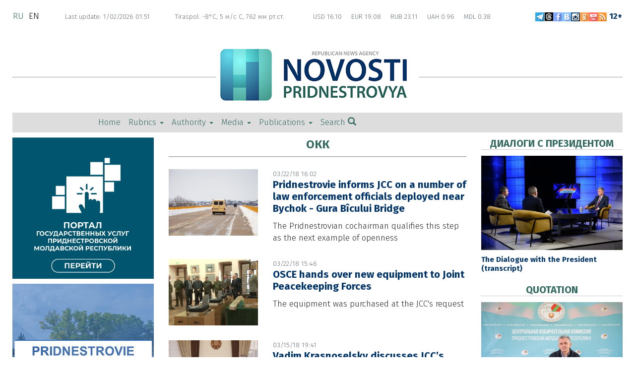

--- FILE ---
content_type: text/html; charset=utf-8
request_url: https://novostipmr.com/en/taxonomy/term/277?page=8
body_size: 13651
content:
<!DOCTYPE html>
<html lang="en" dir="ltr"
  xmlns:fb="https://ogp.me/ns/fb#"
  xmlns:og="https://ogp.me/ns#">
<head>
  <link rel="profile" href="http://www.w3.org/1999/xhtml/vocab" />
  <meta name="viewport" content="width=device-width, initial-scale=1.0">
  <meta http-equiv="Content-Type" content="text/html; charset=utf-8" />
<link rel="alternate" type="application/rss+xml" title="RSS - ОКК" href="https://novostipmr.com/en/taxonomy/term/277/feed" />
<link rel="shortcut icon" href="https://novostipmr.com/sites/default/files/favicon_news.jpg" type="image/jpeg" />
<meta name="abstract" content="Официальное информационное агентство Приднестровья" />
<meta name="generator" content="Drupal 7 (http://drupal.org)" />
<link rel="canonical" href="https://novostipmr.com/ru/hash/okk" />
<link rel="shortlink" href="https://novostipmr.com/ru/taxonomy/term/277" />
<meta property="og:site_name" content="Новости Приднестровья" />
<meta property="og:type" content="article" />
<meta property="og:url" content="https://novostipmr.com/ru/hash/okk" />
<meta property="og:title" content="ОКК" />
<meta property="og:image" content="http://novostipmr.com/sites/default/files/default_images/novosti_def.jpg" />
<meta property="og:image:type" content="image/jpeg" />
<meta name="twitter:card" content="summary_large_image" />
<meta name="twitter:site" content="@novostipmrcom" />
<meta name="twitter:site:id" content="1198762232" />
<meta name="twitter:title" content="ОКК" />
<meta name="twitter:url" content="https://novostipmr.com/ru/hash/okk" />
<meta name="twitter:image" content="http://novostipmr.com/sites/default/files/default_images/novosti_def.jpg" />
<meta name="yandex-verification" content="f46d5c2e79e5763a" />
  <title>ОКК | Page 9 | Новости Приднестровья | Официальное информагентство Приднестровской Молдавской Республики</title>

    <link rel="apple-touch-icon" sizes="57x57" href="/apple-touch-icon-57x57.png?v=A0vLlQeA7j">
    <link rel="apple-touch-icon" sizes="60x60" href="/apple-touch-icon-60x60.png?v=A0vLlQeA7j">
    <link rel="apple-touch-icon" sizes="72x72" href="/apple-touch-icon-72x72.png?v=A0vLlQeA7j">
    <link rel="apple-touch-icon" sizes="76x76" href="/apple-touch-icon-76x76.png?v=A0vLlQeA7j">
    <link rel="apple-touch-icon" sizes="114x114" href="/apple-touch-icon-114x114.png?v=A0vLlQeA7j">
    <link rel="apple-touch-icon" sizes="120x120" href="/apple-touch-icon-120x120.png?v=A0vLlQeA7j">
    <link rel="apple-touch-icon" sizes="144x144" href="/apple-touch-icon-144x144.png?v=A0vLlQeA7j">
    <link rel="apple-touch-icon" sizes="152x152" href="/apple-touch-icon-152x152.png?v=A0vLlQeA7j">
    <link rel="apple-touch-icon" sizes="180x180" href="/apple-touch-icon-180x180.png?v=A0vLlQeA7j">
    <link rel="icon" type="image/png" href="/favicon-32x32.png?v=A0vLlQeA7j" sizes="32x32">
    <link rel="icon" type="image/png" href="/favicon-194x194.png?v=A0vLlQeA7j" sizes="194x194">
    <link rel="icon" type="image/png" href="/favicon-96x96.png?v=A0vLlQeA7j" sizes="96x96">
    <link rel="icon" type="image/png" href="/android-chrome-192x192.png?v=A0vLlQeA7j" sizes="192x192">
    <link rel="icon" type="image/png" href="/favicon-16x16.png?v=A0vLlQeA7j" sizes="16x16">
    <link rel="manifest" href="/manifest.json?v=A0vLlQeA7j">
    <link rel="shortcut icon" href="/favicon.ico?v=A0vLlQeA7j">
    <meta name="msapplication-TileColor" content="#00aba9">
    <meta name="msapplication-TileImage" content="/mstile-144x144.png?v=A0vLlQeA7j">
    <meta name="theme-color" content="#ffffff">

  <link type="text/css" rel="stylesheet" href="https://novostipmr.com/sites/default/files/css/css_lQaZfjVpwP_oGNqdtWCSpJT1EMqXdMiU84ekLLxQnc4.css" media="all" />
<link type="text/css" rel="stylesheet" href="https://novostipmr.com/sites/default/files/css/css_8ko-YekVh3Tvf888Mab151ol05ItZninFZmYNgPDtjg.css" media="all" />
<link type="text/css" rel="stylesheet" href="https://novostipmr.com/sites/default/files/css/css_-pgp5RhZEsO3iVhon9G9-7Xzth3KyHR-P4OJ14QSlXk.css" media="all" />
<link type="text/css" rel="stylesheet" href="https://novostipmr.com/sites/default/files/css/css_ffi5moBJ8ky1VqbFoPX6m3TWdcwV8TTi-qB-xZtVK6A.css" media="all" />

  <script src="https://novostipmr.com/sites/default/files/js/js_DdXIKt68jGany_F78Mxy_6Rv5aLF94bA6_npMbGnkV4.js"></script>
<script>jQuery.migrateMute=true;jQuery.migrateTrace=false;</script>
<script src="//code.jquery.com/jquery-migrate-1.4.1.min.js"></script>
<script>window.jQuery && window.jQuery.migrateWarnings || document.write("<script src='/sites/all/modules/contrib/jquery_update/replace/jquery-migrate/1.4.1/jquery-migrate.min.js'>\x3C/script>")</script>
<script src="https://novostipmr.com/sites/default/files/js/js_FhGVpahwyNuJj30ET1VnyQgxQAWDZ0zcDrQt0w8zhGY.js"></script>
<script src="https://novostipmr.com/sites/default/files/js/js_1WsZrx2a-WdZw1bm8j7SR6RJuI7j7gmgoHg5LeNIg1w.js"></script>
<script src="https://novostipmr.com/sites/default/files/js/js_DgOMLrB0OjiCcD2cmT1loWlyilT4kC08zZjnvrF33ac.js"></script>
<script src="https://novostipmr.com/sites/default/files/js/js_pZfUiOVx8GOXoIGxaEOpma-o7CZ5CnX3j4_C854iSuI.js"></script>
<script>jQuery.extend(Drupal.settings, {"basePath":"\/","pathPrefix":"en\/","setHasJsCookie":0,"ajaxPageState":{"theme":"sm_newspmr","theme_token":"qSEydFUit9unoClV0EA4HMFSIx4zhxPwChSjqKWHNBA","js":{"sites\/all\/themes\/bootstrap\/js\/bootstrap.js":1,"sites\/all\/modules\/contrib\/jquery_update\/replace\/jquery\/2.2\/jquery.min.js":1,"0":1,"\/\/code.jquery.com\/jquery-migrate-1.4.1.min.js":1,"1":1,"misc\/jquery-extend-3.4.0.js":1,"misc\/jquery-html-prefilter-3.5.0-backport.js":1,"misc\/jquery.once.js":1,"misc\/drupal.js":1,"sites\/all\/libraries\/fitvids\/jquery.fitvids.js":1,"sites\/all\/libraries\/blazy\/blazy.min.js":1,"sites\/all\/modules\/contrib\/jquery_update\/js\/jquery_browser.js":1,"sites\/all\/modules\/contrib\/fitvids\/fitvids.js":1,"sites\/all\/modules\/contrib\/lazy\/lazy.js":1,"sites\/all\/modules\/contrib\/lightbox2\/js\/lightbox.js":1,"sites\/all\/themes\/sm_newspmr\/bootstrap\/assets\/javascripts\/bootstrap\/affix.js":1,"sites\/all\/themes\/sm_newspmr\/bootstrap\/assets\/javascripts\/bootstrap\/alert.js":1,"sites\/all\/themes\/sm_newspmr\/bootstrap\/assets\/javascripts\/bootstrap\/button.js":1,"sites\/all\/themes\/sm_newspmr\/bootstrap\/assets\/javascripts\/bootstrap\/carousel.js":1,"sites\/all\/themes\/sm_newspmr\/bootstrap\/assets\/javascripts\/bootstrap\/collapse.js":1,"sites\/all\/themes\/sm_newspmr\/bootstrap\/assets\/javascripts\/bootstrap\/dropdown.js":1,"sites\/all\/themes\/sm_newspmr\/bootstrap\/assets\/javascripts\/bootstrap\/modal.js":1,"sites\/all\/themes\/sm_newspmr\/bootstrap\/assets\/javascripts\/bootstrap\/tooltip.js":1,"sites\/all\/themes\/sm_newspmr\/bootstrap\/assets\/javascripts\/bootstrap\/popover.js":1,"sites\/all\/themes\/sm_newspmr\/bootstrap\/assets\/javascripts\/bootstrap\/scrollspy.js":1,"sites\/all\/themes\/sm_newspmr\/bootstrap\/assets\/javascripts\/bootstrap\/tab.js":1,"sites\/all\/themes\/sm_newspmr\/bootstrap\/assets\/javascripts\/bootstrap\/transition.js":1,"sites\/all\/themes\/sm_newspmr\/js\/jQuery.equalHeights\/jquery.equalheights.js":1,"sites\/all\/themes\/sm_newspmr\/js\/jquery.pin.js":1,"sites\/all\/themes\/sm_newspmr\/js\/sm_newspmr.js":1},"css":{"modules\/system\/system.base.css":1,"modules\/field\/theme\/field.css":1,"sites\/all\/modules\/contrib\/fitvids\/fitvids.css":1,"modules\/node\/node.css":1,"sites\/all\/modules\/contrib\/views\/css\/views.css":1,"sites\/all\/modules\/contrib\/ckeditor\/css\/ckeditor.css":1,"sites\/all\/modules\/ctools\/css\/ctools.css":1,"sites\/all\/modules\/contrib\/lightbox2\/css\/lightbox.css":1,"sites\/all\/modules\/contrib\/tagclouds\/tagclouds.css":1,"modules\/locale\/locale.css":1,"sites\/all\/modules\/contrib\/ds\/layouts\/ds_2col_stacked_fluid\/ds_2col_stacked_fluid.css":1,"sites\/all\/themes\/sm_newspmr\/css\/style.css":1,"sites\/all\/themes\/sm_newspmr\/css\/editor.css":1}},"lightbox2":{"rtl":"0","file_path":"\/(\\w\\w\/)public:\/","default_image":"\/sites\/all\/modules\/contrib\/lightbox2\/images\/brokenimage.jpg","border_size":0,"font_color":"000","box_color":"fff","top_position":"","overlay_opacity":"1.0","overlay_color":"000","disable_close_click":1,"resize_sequence":0,"resize_speed":400,"fade_in_speed":400,"slide_down_speed":600,"use_alt_layout":0,"disable_resize":0,"disable_zoom":0,"force_show_nav":0,"show_caption":1,"loop_items":1,"node_link_text":"","node_link_target":"_blank","image_count":"!current \/ !total","video_count":"\u0412\u0438\u0434\u0435\u043e !current \u0438\u0437 !total","page_count":"\u0421\u0442\u0440\u0430\u043d\u0438\u0446\u0430 !current \u0438\u0437 !total","lite_press_x_close":"press \u003Ca href=\u0022#\u0022 onclick=\u0022hideLightbox(); return FALSE;\u0022\u003E\u003Ckbd\u003Ex\u003C\/kbd\u003E\u003C\/a\u003E to close","download_link_text":"","enable_login":false,"enable_contact":false,"keys_close":"c x 27","keys_previous":"p 37","keys_next":"n 39","keys_zoom":"z","keys_play_pause":"32","display_image_size":"original","image_node_sizes":"()","trigger_lightbox_classes":"","trigger_lightbox_group_classes":"","trigger_slideshow_classes":"","trigger_lightframe_classes":"","trigger_lightframe_group_classes":"","custom_class_handler":0,"custom_trigger_classes":"","disable_for_gallery_lists":true,"disable_for_acidfree_gallery_lists":true,"enable_acidfree_videos":true,"slideshow_interval":5000,"slideshow_automatic_start":true,"slideshow_automatic_exit":true,"show_play_pause":true,"pause_on_next_click":false,"pause_on_previous_click":true,"loop_slides":false,"iframe_width":600,"iframe_height":400,"iframe_border":1,"enable_video":0,"useragent":"Mozilla\/5.0 (Macintosh; Intel Mac OS X 10_15_7) AppleWebKit\/537.36 (KHTML, like Gecko) Chrome\/131.0.0.0 Safari\/537.36; ClaudeBot\/1.0; +claudebot@anthropic.com)"},"fitvids":{"custom_domains":[],"selectors":["body"],"simplifymarkup":1},"lazy":{"errorClass":"b-error","loadInvisible":true,"offset":100,"saveViewportOffsetDelay":50,"selector":".b-lazy","src":"data-src","successClass":"b-loaded","validateDelay":25},"bootstrap":{"anchorsFix":"0","anchorsSmoothScrolling":"0","formHasError":1,"popoverEnabled":1,"popoverOptions":{"animation":1,"html":0,"placement":"right","selector":"","trigger":"click","triggerAutoclose":1,"title":"","content":"","delay":0,"container":"body"},"tooltipEnabled":1,"tooltipOptions":{"animation":1,"html":0,"placement":"auto left","selector":"","trigger":"hover focus","delay":0,"container":"body"}}});</script>
	

  
    
    <a href="#navbar" id="return-to-top"><i class="glyphicon glyphicon-chevron-up"></i></a>
</head>
<body class="html not-front not-logged-in two-sidebars page-taxonomy page-taxonomy-term page-taxonomy-term- page-taxonomy-term-277 i18n-en">
  <div id="skip-link">
    <a href="#main-content" class="element-invisible element-focusable">Skip to main content</a>
  </div>
    <header id="navbar" role="banner" class="navbar container-fluid navbar-default"><div class="container-fluid"><div class="row"><div class="col-sm-1 col-xs-12"><div class="region region-mosttop1"> <section id="block-locale-language" class="block block-locale clearfix"><ul class="language-switcher-locale-url"><li class="ru first"><a href="/ru/hash/okk" class="language-link" xml:lang="ru" title="ОКК">ru</a></li><li class="en last active"><a href="/en/taxonomy/term/277" class="language-link active" xml:lang="en" title="ОКК">en</a></li></ul></section></div></div><div class="col-sm-7 col-xs-12"><div class="region region-mosttop2"> <section id="block-mybank-mybank-weather-curr" class="block block-mybank clearfix"><div class="newdatetime"> <span class="date">Last update: 1/02/2026 01:51</span> &nbsp;&nbsp; <span class="weather">Tiraspol: -8°C, 5 м/с С, 762 мм рт.ст. &nbsp;</span> <span class="exchange"><span class="curr">USD 16.10</span>&nbsp;<span class="curr">EUR 19.08</span>&nbsp;<span class="curr">RUB 23.11</span>&nbsp;<span class="curr">UAH 0.96</span>&nbsp;<span class="curr">MDL 0.38</span>&nbsp;</span></div></section></div></div><div class="col-sm-4 col-xs-12"><div class="region region-mosttop3"> <section id="block-block-39" class="block block-block newdatetime clearfix">
<script type="text/javascript" src="//vk.com/js/api/openapi.js?139"></script>
<div class="pull-right"><span class="social"><a href="https://telegram.me/novostipmrcom" target="_blank" title="Новости Приднестровья в Telegram"><img height="18" onmouseout="this.src='/sites/default/files/field/image/telegram-color-br.png'" onmouseover="this.src='/sites/default/files/field/image/telegram-color-d.png'" src="/sites/default/files/field/image/telegram-color-br.png" width="18" /></a><a href="https://www.threads.net/@novosti_pmr" target="_blank" title="Новости Приднестровья в Threads"><img height="18" onmouseout="this.src='/sites/default/files/IMAGES/2023/07/moderator-1/threads-logo_110723-01.png'" onmouseover="this.src='/sites/default/files/IMAGES/2023/07/moderator-1/threads-logo_110723-02.png'" src="/sites/default/files/IMAGES/2023/07/moderator-1/threads-logo_110723-01.png" width="18" /></a><a href="https://www.facebook.com/novostipmrcom" target="_blank" title="Новости Приднестровья в Facebook"><img height="18" onmouseout="this.src='/sites/default/files/field/image/facebook-color-br-1.png'" onmouseover="this.src='/sites/default/files/field/image/facebook-color-br-1-d.png'" src="/sites/default/files/field/image/facebook-color-br-1.png" width="18" /></a><a href="http://vk.com/novostipridnestrovya" target="_blank" title="Новости Приднестровья в ВКонтакте"><img height="18" onmouseout="this.src='/sites/default/files/field/image/vkontakte-color-br-1.png'" onmouseover="this.src='/sites/default/files/field/image/vkontakte-color-br-1-d.png'" src="/sites/default/files/field/image/vkontakte-color-
br-1.png" width="18" /></a><a href="https://www.instagram.com/novosti_pmr" target="_blank" title="Новости Приднестровья в Instagram"><img height="18" onmouseout="this.src='/sites/default/files/field/image/instagram-color-br.png'" onmouseover="this.src='/sites/default/files/field/image/vkontakte-color-d.png'" src="/sites/default/files/field/image/instagram-color-br.png" width="18" /></a><a href="https://ok.ru/novostipmrcom" target="_blank" title="Новости Приднестровья в Одноклассниках"><img height="18" onmouseout="this.src='/sites/default/files/field/image/odnoklassniki-color-br-1.png'" onmouseover="this.src='/sites/default/files/field/image/odnoklassniki-color-br-1-d.png'" src="/sites/default/files/field/image/odnoklassniki-color-
br-1.png" width="18" /></a><a href="https://www.youtube.com/c/Novostipmr" target="_blank" title="Новости Приднестровья в Youtube"><img height="18" onmouseout="this.src='/sites/default/files/field/image/youtube-color-br-1.png'" onmouseover="this.src='/sites/default/files/field/image/youtube-color-br-1-d.png'" src="/sites/default/files/field/image/youtube-color-
br-1.png" width="18" /></a><a href="/ru/newfeed" target="_blank" title="RSS лента"><img height="18" onmouseout="this.src='/sites/default/files/field/image/rss-color-br-1.png'" onmouseover="this.src='/sites/default/files/field/image/rss-color-br-1-d.png'" src="/sites/default/files/field/image/rss-color-br-1.png" width="18" /></a> <span class="zeta"> 12+</span</span></div></section></div></div></div><div class="navbar-header"><div class="row-no-margin visible-xs-block"> <button type="button" class="navbar-toggle col-xs-2" data-toggle="collapse" data-target="#navbar-collapse"> <span class="sr-only">Toggle navigation</span> <span class="icon-bar icon-bar-first"></span> <span class="icon-bar icon-bar-second"></span> <span class="icon-bar icon-bar-third"></span> </button><div class="col-xs-10 visible-xs-block"><a href="/en" class="visible-xs-block col-xs-10"><img class="center-block img-responsive b-lazy" src="https://novostipmr.com/sites/all/themes/sm_newspmr/images/loader-news.gif" data-src="https://novostipmr.com/sites/all/themes/sm_newspmr/images/mobile/mobile-logo-en.png" alt="News" title="" /></a> <a class="fs-25 col-xs-2" id="search-logo-link" href="#modal-search-form" data-toggle="modal" data-target="#modal-search-form"> <span class="glyphicon glyphicon-search"></span> </a></div></div><div class="clearfix visible-xs-block clear"><div class="navbar-collapse collapse" id="navbar-collapse"> <nav role="navigation"><ul class="menu nav navbar-nav"><li class="first leaf"><a href="/en" title="">Home</a></li><li class="expanded dropdown"><a href="/en/razdel/rubriki" title="rubrics" data-target="#" class="dropdown-toggle">Rubrics <b class="caret"></b></a><ul class="dropdown-menu"><li class="first expanded"><a href="/en/razdel/pridnestrove" title="">Приднестровье</a></li><li class="leaf"><a href="/en/razdel/v-mire" title="">World</a></li><li class="leaf"><a href="/en/razdel/politika" title="">Policy</a></li><li class="leaf"><a href="/en/razdel/ekonomika" title="">Economy</a></li><li class="expanded"><a href="/en/razdel/obshchestvo" title="">Society</a></li><li class="leaf"><a href="/en/razdel/bezopasnost" title="">Security</a></li><li class="leaf"><a href="/en/razdel/proisshestviya" title="">Incidents</a></li><li class="leaf"><a href="/en/razdel/kultura" title="">Culture</a></li><li class="leaf"><a href="/en/razdel/nauka" title="">Science</a></li><li class="leaf"><a href="/en/razdel/sport" title="">Sport</a></li><li class="leaf"><a href="/en/razdel/poleznoe" title="">Usefull</a></li><li class="leaf"><a href="/en/razdel/anons" title="">Preview</a></li><li class="leaf"><a href="/en/razdel/pomozhem-vmeste" title="">Let&#039;s help together</a></li><li class="leaf"><a href="/en/razdel/osoboe-mnenie" title="">Special opinion</a></li><li class="last leaf"><a href="/en/razdel/dokumenty" title="">Documentation</a></li></ul></li><li class="expanded dropdown"><a href="/en/razdel/vlast-0" title="" data-target="#" class="dropdown-toggle">Authority <b class="caret"></b></a><ul class="dropdown-menu"><li class="first leaf"><a href="/en/taxonomy/term/57" title="">President</a></li><li class="leaf"><a href="/en/taxonomy/term/58" title="">Government</a></li><li class="last leaf"><a href="/en/taxonomy/term/59" title="">Supreme Council</a></li></ul></li><li class="expanded dropdown"><a href="/en/razdel/media" title="" data-target="#" class="dropdown-toggle">Media <b class="caret"></b></a><ul class="dropdown-menu"><li class="first leaf"><a href="/en/razdel/infografika" title="">Infographics</a></li><li class="leaf"><a href="/en/photo" title="">Photo</a></li><li class="last leaf"><a href="/en/video" title="">Video</a></li></ul></li><li class="last expanded dropdown"><a href="/en/razdel/publikacii" title="" data-target="#" class="dropdown-toggle">Publications <b class="caret"></b></a><ul class="dropdown-menu"><li class="first leaf"><a href="/en/razdel/analitika" title="">Analytics</a></li><li class="leaf"><a href="/en/razdel/istorii" title="">Stories</a></li><li class="leaf"><a href="/en/razdel/reportazh" title="">Reportage</a></li><li class="leaf"><a href="/en/razdel/pridnestrove-v-licah" title="">Приднестровье в лицах</a></li><li class="last expanded"><a href="/en/razdel/specproekty" title="">Special Projects</a></li></ul></li></ul><div id="wr-search-mobile-block" class="col-xs-12"><form class="form-search content-search" action="/en/search-site" method="get" id="#search-block-form" accept-charset="UTF-8"><div><div><h2 class="element-invisible">Search form</h2><div class="input-group"> <input title="Введите ключевые слова для поиска." class="form-control form-text" data-apachesolr-autocomplete-id="search-block-form--2" placeholder="Search" type="text" id="edit-search-block-form--4" name="search_api_views_fulltext" value="" size="15" maxlength="128" autocomplete="off"> <span class="input-group-btn"> <button type="submit" class="btn btn-primary"> <span class="icon glyphicon glyphicon-search" aria-hidden="true"></span> </button> </span></div><div class="form-actions form-wrapper form-group" id="edit-actions--2"> <button class="element-invisible btn btn-primary form-submit" type="submit" id="edit-submit--2" name="op" value="Поиск">Search</button></div></div></div></form></div> </nav></div></div><div class="modal fade" id="modal-search-form" tabindex="-1" role="dialog" aria-labelledby="modal-search-form-label"><div class="modal-dialog" role="document"><div class="modal-content"><div class="modal-header"> <button type="button" class="close" data-dismiss="modal" aria-label="Close"><span aria-hidden="true">&times;</span></button></div><div class="modal-body"><form class="form-search content-search" action="/en/search-site" method="get" id="#search-block-form" accept-charset="UTF-8"><div><div><h2 class="element-invisible">Search form</h2><div class="input-group"> <input title="Введите ключевые слова для поиска." class="form-control form-text" data-apachesolr-autocomplete-id="search-block-form--2" placeholder="Search" type="text" id="edit-search-block-form--4" name="search_api_views_fulltext" value="" size="15" maxlength="128" autocomplete="off"> <span class="input-group-btn"> <button type="submit" class="btn btn-primary"> <span class="icon glyphicon glyphicon-search" aria-hidden="true"></span> </button> </span></div><div class="form-actions form-wrapper form-group" id="edit-actions--2"> <button class="element-invisible btn btn-primary form-submit" type="submit" id="edit-submit--2" name="op" value="Поиск">Search</button></div></div></div></form></div></div></div></div></div></div></header><div class="main-container container-fluid"> <header role="banner" id="page-header"><div class="region region-header"> <section id="block-block-40" class="block block-block clearfix"><div class="logocontainer"><a href="/" alt="На главную" title="На главную"><div class="logotype hidden-xs">&nbsp;</div></a></div></section><section id="block-system-main-menu" class="block block-system hidden-xs clearfix block-menu clearfix"><ul class="menu nav navbar-nav"><li class="first leaf"><a href="/en" title="">Home</a></li><li class="expanded dropdown"><a href="/en/razdel/rubriki" title="rubrics" data-target="#" class="dropdown-toggle">Rubrics <b class="caret"></b></a><ul class="dropdown-menu"><li class="first expanded"><a href="/en/razdel/pridnestrove" title="">Приднестровье</a></li><li class="leaf"><a href="/en/razdel/v-mire" title="">World</a></li><li class="leaf"><a href="/en/razdel/politika" title="">Policy</a></li><li class="leaf"><a href="/en/razdel/ekonomika" title="">Economy</a></li><li class="expanded"><a href="/en/razdel/obshchestvo" title="">Society</a></li><li class="leaf"><a href="/en/razdel/bezopasnost" title="">Security</a></li><li class="leaf"><a href="/en/razdel/proisshestviya" title="">Incidents</a></li><li class="leaf"><a href="/en/razdel/kultura" title="">Culture</a></li><li class="leaf"><a href="/en/razdel/nauka" title="">Science</a></li><li class="leaf"><a href="/en/razdel/sport" title="">Sport</a></li><li class="leaf"><a href="/en/razdel/poleznoe" title="">Usefull</a></li><li class="leaf"><a href="/en/razdel/anons" title="">Preview</a></li><li class="leaf"><a href="/en/razdel/pomozhem-vmeste" title="">Let&#039;s help together</a></li><li class="leaf"><a href="/en/razdel/osoboe-mnenie" title="">Special opinion</a></li><li class="last leaf"><a href="/en/razdel/dokumenty" title="">Documentation</a></li></ul></li><li class="expanded dropdown"><a href="/en/razdel/vlast-0" title="" data-target="#" class="dropdown-toggle">Authority <b class="caret"></b></a><ul class="dropdown-menu"><li class="first leaf"><a href="/en/taxonomy/term/57" title="">President</a></li><li class="leaf"><a href="/en/taxonomy/term/58" title="">Government</a></li><li class="last leaf"><a href="/en/taxonomy/term/59" title="">Supreme Council</a></li></ul></li><li class="expanded dropdown"><a href="/en/razdel/media" title="" data-target="#" class="dropdown-toggle">Media <b class="caret"></b></a><ul class="dropdown-menu"><li class="first leaf"><a href="/en/razdel/infografika" title="">Infographics</a></li><li class="leaf"><a href="/en/photo" title="">Photo</a></li><li class="last leaf"><a href="/en/video" title="">Video</a></li></ul></li><li class="last expanded dropdown"><a href="/en/razdel/publikacii" title="" data-target="#" class="dropdown-toggle">Publications <b class="caret"></b></a><ul class="dropdown-menu"><li class="first leaf"><a href="/en/razdel/analitika" title="">Analytics</a></li><li class="leaf"><a href="/en/razdel/istorii" title="">Stories</a></li><li class="leaf"><a href="/en/razdel/reportazh" title="">Reportage</a></li><li class="leaf"><a href="/en/razdel/pridnestrove-v-licah" title="">Приднестровье в лицах</a></li><li class="last expanded"><a href="/en/razdel/specproekty" title="">Special Projects</a></li></ul></li><li class="search-item"><a class="search-link" data-target="#collapse-search-key" data-toggle="collapse"
href="#collapse-search-key">Search <span class="glyphicon glyphicon-search" aria-hidden="true"></span> </a></li></ul><div id="collapse-search-key" class="container-fluid search itv-content-width itv-content-width--padded collapse" aria-expanded="true" style=""><form class="form-search content-search" action="/en/search-site" method="get" id="#search-block-form" accept-charset="UTF-8"><div><div><h2 class="element-invisible">Search form</h2><div class="input-group"> <input title="Введите ключевые слова для поиска." class="form-control form-text" data-apachesolr-autocomplete-id="search-block-form--2" placeholder="Search" type="text" id="edit-search-block-form--4" name="search_api_views_fulltext" value="" size="15" maxlength="128" autocomplete="off"> <span class="input-group-btn"> <button type="submit" class="btn btn-primary"> <span class="icon glyphicon glyphicon-search" aria-hidden="true"></span> </button> </span></div><div class="form-actions form-wrapper form-group" id="edit-actions--2"> <button class="element-invisible btn btn-primary form-submit" type="submit" id="edit-submit--2" name="op" value="Поиск">Search</button></div></div></div></form></div></section></div> </header><div class="row"> <aside class="col-sm-3 hidden-xs" role="complementary"><div class="region region-sidebar-first"> <section id="block-block-113" class="block block-block clearfix"><style type="text/css">
<!--
@media screen and (max-width:480px) {
.social_signup {
display: none;
}
}@media screen and (min-width:480px) {
.social_signup_mob {
display: none;
}
}</style><div class="social_signup rtecenter"><a href="https://uslugi.gospmr.org/" target="_blank"><img alt="" class="img-responsive" src="/sites/default/files/IMAGES/2021/02/moderator-1/portal_gosuslug_sayt_020221-01.jpg" /></a></div></section><section id="block-block-87" class="block block-block clearfix"><p style="text-align: center;"><a href="https://novostipmr.com/en/news/19-09-27/pridnestrovie-time-reformation-land-living" target="_blank"><img alt="" class="img-responsive" src="/sites/default/files/IMAGES/2019/11/moderator-1/pridnestrove_presentation_041119.jpg" /></a></p></section><section id="block-block-121" class="block block-block clearfix"><p style="text-align: center;"><a href="https://pridnestrovie-tourism.com/en/"><img alt="" class="img-responsive" src="/sites/default/files/IMAGES/2021/10/moderator-1/tourism_251021.jpg" /></a></p></section><section id="block-block-78" class="block block-block clearfix"><h2 class="block-title">Social networks</h2><div style="width: 100%; overflow: hidden;"><div id="fb-root"> </div>
<script>
<!--//--><![CDATA[// ><!--
(function(d, s, id) {
var js, fjs = d.getElementsByTagName(s)[0];
if (d.getElementById(id)) return;
js = d.createElement(s); js.id = id;
js.src = "//connect.facebook.net/ru_RU/sdk.js#xfbml=1&version=v2.8&appId=1765018760447186";
fjs.parentNode.insertBefore(js, fjs);
}(document, 'script', 'facebook-jssdk'));
//--><!]]>
</script><div class="fb-page" data-adapt-container-width="true" data-height="400" data-hide-cover="true" data-href="https://www.facebook.com/novostipmreng/" data-show-facepile="true" data-small-header="true" data-tabs="timeline" data-width="285"><blockquote cite="https://www.facebook.com/novostipmreng/" class="fb-xfbml-parse-ignore"><p><a href="https://www.facebook.com/novostipmreng/">Новости Приднестровья</a></p></blockquote></div></div></section></div> </aside> <section class="col-sm-6"> <a id="main-content"></a><h1 class="page-header">ОКК</h1><div class="region region-content"> <section id="block-system-main" class="block block-system grid15-12 clearfix"><div class="term-listing-heading"><div id="taxonomy-term-277" class="taxonomy-term vocabulary-hashtags"><div class="content"></div></div></div><div class="node node-article node-promoted node-teaser view-mode-teaser node-teaser row mb-15 pb-15"><div class="col-md-4 col-xs-12"><div class="teaser-image"><div class="field field-name-field-image field-type-image field-label-hidden"><div class="field-items"><div class="field-item even"><a href="/en/news/18-03-22/pridnestrovie-informs-jcc-number-law-enforcement-officials"><img class="img-responsive b-lazy" src="https://novostipmr.com/sites/all/themes/sm_newspmr/images/loader-news.gif" data-src="https://novostipmr.com/sites/default/files/styles/4col/public/filefield_paths/20180321-dsc_0063.jpg?itok=madS2_xa" width="250" height="186" alt="" /></a></div></div></div></div></div><div class="wr-info col-md-8 col-xs-12"><div class="teaser-date ">03/22/18 16:02</div><div class="teaser-title"><h2><a href="/en/news/18-03-22/pridnestrovie-informs-jcc-number-law-enforcement-officials" rel="bookmark">Pridnestrovie informs JCC on a number of law enforcement officials deployed near Bychok - Gura Bîcului Bridge</a></h2></div><div class="teaser-body"><div class="field field-name-field-subtitle field-type-text field-label-hidden"><div class="field-items"><div class="field-item even">The Pridnestrovian cochairman qualifies this step as the next example of openness</div></div></div></div></div></div><div class="node node-article node-promoted node-teaser view-mode-teaser node-teaser row mb-15 pb-15"><div class="col-md-4 col-xs-12"><div class="teaser-image"><div class="field field-name-field-image field-type-image field-label-hidden"><div class="field-items"><div class="field-item even"><a href="/en/news/18-03-22/osce-hands-over-new-equipment-joint-peacekeeping-forces"><img class="img-responsive b-lazy" src="https://novostipmr.com/sites/all/themes/sm_newspmr/images/loader-news.gif" data-src="https://novostipmr.com/sites/default/files/styles/4col/public/filefield_paths/obse.jpg?itok=oUvrmMBu" width="250" height="186" alt="" /></a></div></div></div></div></div><div class="wr-info col-md-8 col-xs-12"><div class="teaser-date ">03/22/18 15:46</div><div class="teaser-title"><h2><a href="/en/news/18-03-22/osce-hands-over-new-equipment-joint-peacekeeping-forces" rel="bookmark">OSCE hands over new equipment to Joint Peacekeeping Forces</a></h2></div><div class="teaser-body"><div class="field field-name-field-subtitle field-type-text field-label-hidden"><div class="field-items"><div class="field-item even">The equipment was purchased at the JCC&#039;s request</div></div></div></div></div></div><div class="node node-article node-promoted node-teaser view-mode-teaser node-teaser row mb-15 pb-15"><div class="col-md-4 col-xs-12"><div class="teaser-image"><div class="field field-name-field-image field-type-image field-label-hidden"><div class="field-items"><div class="field-item even"><a href="/en/news/18-03-15/vadim-krasnoselsky-discusses-jccs-work-oleg-belyakov"><img class="img-responsive b-lazy" src="https://novostipmr.com/sites/all/themes/sm_newspmr/images/loader-news.gif" data-src="https://novostipmr.com/sites/default/files/styles/4col/public/filefield_paths/050049057055055.jpg?itok=vtM8HChe" width="250" height="186" alt="" title="Фото: пресс-служба Президента ПМР" /></a></div></div></div></div></div><div class="wr-info col-md-8 col-xs-12"><div class="teaser-date ">03/15/18 19:41</div><div class="teaser-title"><h2><a href="/en/news/18-03-15/vadim-krasnoselsky-discusses-jccs-work-oleg-belyakov" rel="bookmark">Vadim Krasnoselsky discusses JCC’s work with Oleg Belyakov</a></h2></div><div class="teaser-body"><div class="field field-name-field-subtitle field-type-text field-label-hidden"><div class="field-items"><div class="field-item even">The Pridnestrovian co-chair of the JCC told the president about the existing issues and the main directions of the commission&#039;s work</div></div></div></div></div></div><div class="node node-article node-promoted node-teaser view-mode-teaser node-teaser row mb-15 pb-15"><div class="col-md-4 col-xs-12"><div class="teaser-image"><div class="field field-name-field-image field-type-image field-label-hidden"><div class="field-items"><div class="field-item even"><a href="/en/news/18-03-01/jcc-approves-russias-military-observers"><img class="img-responsive b-lazy" src="https://novostipmr.com/sites/all/themes/sm_newspmr/images/loader-news.gif" data-src="https://novostipmr.com/sites/default/files/styles/4col/public/filefield_paths/20171207-img_4116_1.jpg?itok=cg2paCMZ" width="250" height="186" alt="" /></a></div></div></div></div></div><div class="wr-info col-md-8 col-xs-12"><div class="teaser-date ">03/01/18 16:03</div><div class="teaser-title"><h2><a href="/en/news/18-03-01/jcc-approves-russias-military-observers" rel="bookmark">JCC approves Russia&#039;s military observers</a></h2></div><div class="teaser-body"><div class="field field-name-field-subtitle field-type-text field-label-hidden"><div class="field-items"><div class="field-item even">Th commission also heard reports on the situation in the Security Zone</div></div></div></div></div></div><div class="node node-article node-promoted node-teaser view-mode-teaser node-teaser row mb-15 pb-15"><div class="col-md-4 col-xs-12"><div class="teaser-image"><div class="field field-name-field-image field-type-image field-label-hidden"><div class="field-items"><div class="field-item even"><a href="/en/news/18-02-08/moldova-blocks-signing-military-command-reports"><img class="img-responsive b-lazy" src="https://novostipmr.com/sites/all/themes/sm_newspmr/images/loader-news.gif" data-src="https://novostipmr.com/sites/default/files/styles/4col/public/filefield_paths/img_7784_1.jpg?itok=LK8QdIXy" width="250" height="186" alt="" /></a></div></div></div></div></div><div class="wr-info col-md-8 col-xs-12"><div class="teaser-date ">02/08/18 17:55</div><div class="teaser-title"><h2><a href="/en/news/18-02-08/moldova-blocks-signing-military-command-reports" rel="bookmark">Moldova blocks signing of military command reports</a></h2></div><div class="teaser-body"><div class="field field-name-field-subtitle field-type-text field-label-hidden"><div class="field-items"><div class="field-item even">The chief military commander representing Moldova has not signed 11 reports on the situation in the Security Zone over the past year</div></div></div></div></div></div><div class="node node-article node-promoted node-teaser view-mode-teaser node-teaser row mb-15 pb-15"><div class="col-md-4 col-xs-12"><div class="teaser-image"><div class="field field-name-field-image field-type-image field-label-hidden"><div class="field-items"><div class="field-item even"><a href="/en/news/18-01-11/no-incidents-occur-security-zone-during-holidays"><img class="img-responsive b-lazy" src="https://novostipmr.com/sites/all/themes/sm_newspmr/images/loader-news.gif" data-src="https://novostipmr.com/sites/default/files/styles/4col/public/filefield_paths/sav_4787_mirotvorcy_ms_rf_foto_press-sluzhba_ogrv.jpg?itok=0dIkwGc4" width="250" height="186" alt="" /></a></div></div></div></div></div><div class="wr-info col-md-8 col-xs-12"><div class="teaser-date ">01/11/18 15:53</div><div class="teaser-title"><h2><a href="/en/news/18-01-11/no-incidents-occur-security-zone-during-holidays" rel="bookmark">No incidents occur in Security Zone during holidays</a></h2></div><div class="teaser-body"><div class="field field-name-field-subtitle field-type-text field-label-hidden"><div class="field-items"><div class="field-item even">The situation remains stable and under control</div></div></div></div></div></div><div class="node node-article node-promoted node-teaser view-mode-teaser node-teaser row mb-15 pb-15"><div class="col-md-4 col-xs-12"><div class="teaser-image"><div class="field field-name-field-image field-type-image field-label-hidden"><div class="field-items"><div class="field-item even"><a href="/en/news/17-12-20/oleg-belyakov-well-continue-be-responsible-bridge-terms-security"><img class="img-responsive b-lazy" src="https://novostipmr.com/sites/all/themes/sm_newspmr/images/loader-news.gif" data-src="https://novostipmr.com/sites/default/files/styles/4col/public/filefield_paths/most_20171118-img_9897.jpg?itok=PSDnE3rk" width="250" height="186" alt="" /></a></div></div></div></div></div><div class="wr-info col-md-8 col-xs-12"><div class="teaser-date ">12/20/17 16:21</div><div class="teaser-title"><h2><a href="/en/news/17-12-20/oleg-belyakov-well-continue-be-responsible-bridge-terms-security" rel="bookmark">Oleg Belyakov: &#039;We’ll continue to be responsible for this bridge in terms of security&#039;</a></h2></div><div class="teaser-body"><div class="field field-name-field-subtitle field-type-text field-label-hidden"><div class="field-items"><div class="field-item even">Commenting on the opening of the bridge near the villages of Bychok and Gura Bycului, the JCC co-chair said that &quot;if certain forces and means are to be used to maintain peace and security, they will certainly be used&quot;</div></div></div></div></div></div><div class="node node-article node-promoted node-teaser view-mode-teaser node-teaser row mb-15 pb-15"><div class="col-md-4 col-xs-12"><div class="teaser-image"><div class="field field-name-field-image field-type-image field-label-hidden"><div class="field-items"><div class="field-item even"><a href="/en/news/17-11-16/jcc-discussed-preparations-opening-bridge-near-villages-bychiok"><img class="img-responsive b-lazy" src="https://novostipmr.com/sites/all/themes/sm_newspmr/images/loader-news.gif" data-src="https://novostipmr.com/sites/default/files/styles/4col/public/filefield_paths/20171027-img_8435_1_0_1.jpg?itok=N5ngWI0S" width="250" height="186" alt="" /></a></div></div></div></div></div><div class="wr-info col-md-8 col-xs-12"><div class="teaser-date ">11/16/17 20:47</div><div class="teaser-title"><h2><a href="/en/news/17-11-16/jcc-discussed-preparations-opening-bridge-near-villages-bychiok" rel="bookmark">JCC discussed preparations for the opening of the bridge near the villages of Bychiok and Gura Bicului</a></h2></div><div class="teaser-body"><div class="field field-name-field-subtitle field-type-text field-label-hidden"><div class="field-items"><div class="field-item even">The commission adopted the fundamental points in the implementation of a protocol decision signed by the chief negotiators of the PMR and Moldova.   A number of issues, including the infrastructure of law enforcement posts, are yet to be discussed</div></div></div></div></div></div><div class="node node-article node-promoted node-teaser view-mode-teaser node-teaser row mb-15 pb-15"><div class="col-md-4 col-xs-12"><div class="teaser-image"><div class="field field-name-field-image field-type-image field-label-hidden"><div class="field-items"><div class="field-item even"><a href="/en/news/17-10-26/issue-monitoring-peacekeeping-posts-remains-open"><img class="img-responsive b-lazy" src="https://novostipmr.com/sites/all/themes/sm_newspmr/images/loader-news.gif" data-src="https://novostipmr.com/sites/default/files/styles/4col/public/filefield_paths/360793598_0.jpg?itok=heVlx_M_" width="250" height="186" alt="" /></a></div></div></div></div></div><div class="wr-info col-md-8 col-xs-12"><div class="teaser-date ">10/26/17 16:38</div><div class="teaser-title"><h2><a href="/en/news/17-10-26/issue-monitoring-peacekeeping-posts-remains-open" rel="bookmark">Issue of monitoring peacekeeping posts remains open</a></h2></div><div class="teaser-body"></div></div></div><div class="node node-article node-promoted node-teaser view-mode-teaser node-teaser row mb-15 pb-15"><div class="col-md-4 col-xs-12"><div class="teaser-image"><div class="field field-name-field-image field-type-image field-label-hidden"><div class="field-items"><div class="field-item even"><a href="/en/news/17-10-19/pridnestrovian-delegation-jcc-suggests-planned-inspection"><img class="img-responsive b-lazy" src="https://novostipmr.com/sites/all/themes/sm_newspmr/images/loader-news.gif" data-src="https://novostipmr.com/sites/default/files/styles/4col/public/filefield_paths/360793598.jpg?itok=bBHtnn2v" width="250" height="186" alt="" /></a></div></div></div></div></div><div class="wr-info col-md-8 col-xs-12"><div class="teaser-date ">10/19/17 14:00</div><div class="teaser-title"><h2><a href="/en/news/17-10-19/pridnestrovian-delegation-jcc-suggests-planned-inspection" rel="bookmark">Pridnestrovian delegation to JCC suggests planned inspection of peacekeeping posts </a></h2></div><div class="teaser-body"><div class="field field-name-field-subtitle field-type-text field-label-hidden"><div class="field-items"><div class="field-item even">The goal is to check their readiness for the autumn and winter period</div></div></div></div></div></div><div class="node node-article node-promoted node-teaser view-mode-teaser node-teaser row mb-15 pb-15"><div class="col-md-4 col-xs-12"><div class="teaser-image"><div class="field field-name-field-image field-type-image field-label-hidden"><div class="field-items"><div class="field-item even"><a href="/en/news/17-10-12/regular-jss-meeting-held-bendery"><img class="img-responsive b-lazy" src="https://novostipmr.com/sites/all/themes/sm_newspmr/images/loader-news.gif" data-src="https://novostipmr.com/sites/default/files/styles/4col/public/filefield_paths/dk_i_pamyatnik_tkachenko_dsc_2457_5.jpg?itok=mMkKgYwq" width="250" height="186" alt="" /></a></div></div></div></div></div><div class="wr-info col-md-8 col-xs-12"><div class="teaser-date ">10/12/17 16:03</div><div class="teaser-title"><h2><a href="/en/news/17-10-12/regular-jss-meeting-held-bendery" rel="bookmark">Regular JСС meeting held in Bendery</a></h2></div><div class="teaser-body"></div></div></div><div class="node node-article node-promoted node-teaser view-mode-teaser node-teaser row mb-15 pb-15"><div class="col-md-4 col-xs-12"><div class="teaser-image"><div class="field field-name-field-image field-type-image field-label-hidden"><div class="field-items"><div class="field-item even"><a href="/en/news/17-07-26/sergey-gubarev-peacekeeping-operation-dniester-should-be-included"><img class="img-responsive b-lazy" src="https://novostipmr.com/sites/all/themes/sm_newspmr/images/loader-news.gif" data-src="https://novostipmr.com/sites/default/files/styles/4col/public/filefield_paths/dsc_0955.jpg?itok=sqizNpsL" width="250" height="186" alt="" /></a></div></div></div></div></div><div class="wr-info col-md-8 col-xs-12"><div class="teaser-date ">07/26/17 13:44</div><div class="teaser-title"><h2><a href="/en/news/17-07-26/sergey-gubarev-peacekeeping-operation-dniester-should-be-included" rel="bookmark">Sergey Gubarev: &#039;The peacekeeping operation on the Dniester should be included in all peacekeeping textbooks&#039;</a></h2></div><div class="teaser-body"><div class="field field-name-field-subtitle field-type-text field-label-hidden"><div class="field-items"><div class="field-item even">Shevchenko Pridnestrovian State University hosts an international conference &quot;The peacekeeping operation on the Dniester: 25 years of stability and security&quot;</div></div></div></div></div></div><div class="node node-article node-promoted node-teaser view-mode-teaser node-teaser row mb-15 pb-15"><div class="col-md-4 col-xs-12"><div class="teaser-image"><div class="field field-name-field-image field-type-image field-label-hidden"><div class="field-items"><div class="field-item even"><a href="/en/news/17-06-29/tragic-incident-reported-peacekeeping-post-dubossary"><img class="img-responsive b-lazy" src="https://novostipmr.com/sites/all/themes/sm_newspmr/images/loader-news.gif" data-src="https://novostipmr.com/sites/default/files/styles/4col/public/filefield_paths/dk_i_pamyatnik_tkachenko_dsc_2457_0.jpg?itok=Lg9L3RkG" width="250" height="186" alt="" /></a></div></div></div></div></div><div class="wr-info col-md-8 col-xs-12"><div class="teaser-date ">06/29/17 15:28</div><div class="teaser-title"><h2><a href="/en/news/17-06-29/tragic-incident-reported-peacekeeping-post-dubossary" rel="bookmark">Tragic incident reported at peacekeeping post in Dubossary</a></h2></div><div class="teaser-body"><div class="field field-name-field-subtitle field-type-text field-label-hidden"><div class="field-items"><div class="field-item even">The death of a peacekeeper is under investigation</div></div></div></div></div></div><div class="node node-article node-promoted node-teaser view-mode-teaser node-teaser row mb-15 pb-15"><div class="col-md-4 col-xs-12"><div class="teaser-image"><div class="field field-name-field-image field-type-image field-label-hidden"><div class="field-items"><div class="field-item even"><a href="/en/news/17-06-29/russian-delegation-proposes-temporarily-change-jcc-procedures"><img class="img-responsive b-lazy" src="https://novostipmr.com/sites/all/themes/sm_newspmr/images/loader-news.gif" data-src="https://novostipmr.com/sites/default/files/styles/4col/public/filefield_paths/img_7812.jpg?itok=1RG_TY_f" width="250" height="186" alt="" /></a></div></div></div></div></div><div class="wr-info col-md-8 col-xs-12"><div class="teaser-date ">06/29/17 15:27</div><div class="teaser-title"><h2><a href="/en/news/17-06-29/russian-delegation-proposes-temporarily-change-jcc-procedures" rel="bookmark">Russian delegation proposes to temporarily change JCC procedures</a></h2></div><div class="teaser-body"><div class="field field-name-field-subtitle field-type-text field-label-hidden"><div class="field-items"><div class="field-item even">This is due to the completion of the acting Russian co-chair&#039;s mission and the expulsion of three Russian JCC members from Moldova</div></div></div></div></div></div><div class="node node-article node-promoted node-teaser view-mode-teaser node-teaser row mb-15 pb-15"><div class="col-md-4 col-xs-12"><div class="teaser-image"><div class="field field-name-field-image field-type-image field-label-hidden"><div class="field-items"><div class="field-item even"><a href="/en/news/17-06-08/russias-military-attache-office-not-engaged-jccs-work"><img class="img-responsive b-lazy" src="https://novostipmr.com/sites/all/themes/sm_newspmr/images/loader-news.gif" data-src="https://novostipmr.com/sites/default/files/styles/4col/public/filefield_paths/dki_pamyatnik_tkachenko_dsc_2456_0.jpg?itok=ThBStlKy" width="250" height="186" alt="" /></a></div></div></div></div></div><div class="wr-info col-md-8 col-xs-12"><div class="teaser-date ">06/08/17 16:35</div><div class="teaser-title"><h2><a href="/en/news/17-06-08/russias-military-attache-office-not-engaged-jccs-work" rel="bookmark">Russia&#039;s military attaché office not engaged in JCC&#039;s work</a></h2></div><div class="teaser-body"><div class="field field-name-field-subtitle field-type-text field-label-hidden"><div class="field-items"><div class="field-item even">This is due to the expulsion by the Moldovan authorities of Russian diplomats involved in the peacekeeping operation</div></div></div></div></div></div><div class="text-center"><ul class="pagination"><li class="pager-first"><a href="/en/taxonomy/term/277">first</a></li><li class="prev"><a href="/en/taxonomy/term/277?page=7">previous</a></li><li class="pager-ellipsis disabled"><span>…</span></li><li><a title="Go to page 4" href="/en/taxonomy/term/277?page=3">4</a></li><li><a title="Go to page 5" href="/en/taxonomy/term/277?page=4">5</a></li><li><a title="Go to page 6" href="/en/taxonomy/term/277?page=5">6</a></li><li><a title="Go to page 7" href="/en/taxonomy/term/277?page=6">7</a></li><li><a title="Go to page 8" href="/en/taxonomy/term/277?page=7">8</a></li><li class="active"><span>9</span></li><li><a title="Go to page 10" href="/en/taxonomy/term/277?page=9">10</a></li><li><a title="Go to page 11" href="/en/taxonomy/term/277?page=10">11</a></li><li><a title="Go to page 12" href="/en/taxonomy/term/277?page=11">12</a></li><li class="next"><a href="/en/taxonomy/term/277?page=9">next</a></li><li class="pager-last"><a href="/en/taxonomy/term/277?page=11">last</a></li></ul></div></section><section id="block-block-112" class="block block-block clearfix"><style type="text/css">
<!--
@media screen and (max-width:480px) {
.social_signup {
display: none;
}
}@media screen and (min-width:480px) {
.social_signup_mob {
display: none;
}
}</style><div> </div><div class="social_signup"><a href="https://telegram.me/novostipmrcom" target="_blank"><img alt="" class="img-responsive" src="/sites/default/files/IMAGES/2020/12/moderator-1/telegram_desktop_20201224_2.gif" /></a></div><div class="social_signup_mob"><a href="https://telegram.me/novostipmrcom" target="_blank"><img alt="" class="img-responsive" src="/sites/default/files/field/image/telegram-2_mob.gif" /></a></div></section></div> </section> <aside class="col-sm-3" role="complementary"><div class="region region-sidebar-second"> <section id="block-views-site20parts-block-27" class="block block-views clearfix"><h2 class="block-title"><a href="/en/hash/dialogi-s-prezidentom" class="block-title-link">Диалоги с Президентом</a></h2><div class="view view-site20parts view-id-site20parts view-display-id-block_27 view-dom-id-75d9805122953a65c9bfe6dfab0bda41"><div class="view-content"><div id="views-bootstrap-grid-1" class="views-bootstrap-grid-plugin-style"><div class="row"><div class="col-xs-12"><div class="views-field views-field-field-image"><div class="field-content"><a href="/en/news/25-12-23/dialogue-president-transcript"><img class="img-responsive b-lazy" src="https://novostipmr.com/sites/all/themes/sm_newspmr/images/loader-news.gif" data-src="https://novostipmr.com/sites/default/files/styles/main/public/field/image/057056051057053_0.jpg?itok=qsakueBF" width="700" height="467" alt="" /></a></div></div><div class="views-field views-field-title"><h4 class="field-content"><a href="/en/news/25-12-23/dialogue-president-transcript">The Dialogue with the President (transcript)</a></h4></div></div></div></div></div></div></section><section id="block-views-site20parts-block-30" class="block block-views clearfix"><h2 class="block-title"><a href="https://novostipmr.com/ru/razdel/citaty" class="block-title-link">Quotation</a></h2><div class="view view-site20parts view-id-site20parts view-display-id-block_30 view-dom-id-0a41a6555c4ce4380b2182bac5e77d27"><div class="view-content"><div class="views-row views-row-1 views-row-odd views-row-first views-row-last"><div class="views-field views-field-field-image"><div class="field-content"><a href="/en/news/22-09-24/meeting-vadim-krasnoselsky-members-youth-electoral-commission"><img class="img-responsive b-lazy" src="https://novostipmr.com/sites/all/themes/sm_newspmr/images/loader-news.gif" data-src="https://novostipmr.com/sites/default/files/styles/main/public/filefield_paths/055051051053057_1_0.jpg?itok=cRpze7-y" width="700" height="467" alt="" title="Фото: president.gospmr.org" /></a></div></div><div class="views-field views-field-title"><h4 class="field-content"><a href="/en/news/22-09-24/meeting-vadim-krasnoselsky-members-youth-electoral-commission">Meeting of Vadim Krasnoselsky with members of the Youth Electoral Commission: presidential quotation book</a></h4></div></div></div></div></section><section id="block-views-site20parts-block-12" class="block block-views clearfix"><h2 class="block-title"><a href="/en/razdel/analitika" class="block-title-link">Analytics</a></h2><div class="view view-site20parts view-id-site20parts view-display-id-block_12 view-dom-id-74495bdb4bfdb0bac1addd7c2882df19"><div class="view-content"><div class="views-row views-row-1 views-row-odd views-row-first views-row-last"><div class="views-field views-field-field-image"><div class="field-content"><a href="/en/news/24-12-12/finnish-osce-chairmanship-what-pridnestrovie-expects-it"><img class="img-responsive b-lazy" src="https://novostipmr.com/sites/all/themes/sm_newspmr/images/loader-news.gif" data-src="https://novostipmr.com/sites/default/files/styles/main/public/field/image/flagi_finlyandiya_obse.jpg?itok=R7DkNcg9" width="700" height="467" alt="" /></a></div></div><div class="views-field views-field-title"><h4 class="field-content"><a href="/en/news/24-12-12/finnish-osce-chairmanship-what-pridnestrovie-expects-it">Finnish OSCE Chairmanship: What Pridnestrovie expects from it</a></h4></div></div></div></div></section><section id="block-views-site20parts-block-13" class="block block-views clearfix"><h2 class="block-title"><a href="/en/razdel/osoboe-mnenie" class="block-title-link">Opinion</a></h2><div class="view view-site20parts view-id-site20parts view-display-id-block_13 view-dom-id-4ee76764a692e1c1697bd00bf76d4daa"><div class="view-content"><div id="views-bootstrap-grid-2" class="views-bootstrap-grid-plugin-style"><div class="row"><div class="col-xs-12"><div class="views-field views-field-field-image"><div class="field-content"><a href="/en/news/25-01-12/zurab-todua-we-are-talking-about-actual-imposition-blockade"><img class="img-responsive b-lazy" src="https://novostipmr.com/sites/all/themes/sm_newspmr/images/loader-news.gif" data-src="https://novostipmr.com/sites/default/files/styles/main/public/field/image/2025011238514.jpg?itok=06j20a84" width="700" height="467" alt="" /></a></div></div><div class="views-field views-field-title"><h4 class="field-content"><a href="/en/news/25-01-12/zurab-todua-we-are-talking-about-actual-imposition-blockade">Zurab Todua: We are talking about the actual imposition of a blockade on Pridnestrovie</a></h4></div></div></div></div></div></div></section><section id="block-views-site20parts-block-16" class="block block-views clearfix"><h2 class="block-title"><a href="/en/razdel/specproekty" class="block-title-link">Special projects</a></h2><div class="view view-site20parts view-id-site20parts view-display-id-block_16 view-dom-id-db024a64205bfc7bb1900a6b39fa62d2"><div class="view-content"><div id="views-bootstrap-grid-3" class="views-bootstrap-grid-plugin-style"><div class="row"><div class="col-xs-12"><div class="views-field views-field-field-image"><div class="field-content"><a href="/en/news/25-06-23/1990-moldovan-parliament-declared-illegal-creation-moldavian-ssr"><img class="img-responsive b-lazy" src="https://novostipmr.com/sites/all/themes/sm_newspmr/images/loader-news.gif" data-src="https://novostipmr.com/sites/default/files/styles/main/public/field/image/post4.jpg?itok=jemj8UcQ" width="700" height="467" alt="" /></a></div></div><div class="views-field views-field-title"><h4 class="field-content"><a href="/en/news/25-06-23/1990-moldovan-parliament-declared-illegal-creation-moldavian-ssr">In 1990, the Moldovan Parliament declared illegal the creation of the Moldavian SSR</a></h4></div><div><div class="mtl-body hyphenate">Chisinau split the union republic, granting Pridnestrovie the right to self-determination</div></div></div></div></div></div></div></section><section id="block-views-site20parts-block-20" class="block block-views clearfix"><h2 class="block-title"><a href="/en/razdel/infografika" class="block-title-link">Infographics</a></h2><div class="view view-site20parts view-id-site20parts view-display-id-block_20 view-dom-id-7ff431801ee4167ac28755bb4c44e689"><div class="view-content"><div id="views-bootstrap-grid-4" class="views-bootstrap-grid-plugin-style"><div class="row"><div class="col-xs-12"><div class="views-field views-field-field-image"><div class="field-content"><a href="/en/news/21-10-13/chronology-pridnestrovian-vehicle-ban"><img class="img-responsive b-lazy" src="https://novostipmr.com/sites/all/themes/sm_newspmr/images/loader-news.gif" data-src="https://novostipmr.com/sites/default/files/styles/main/public/filefield_paths/3ed789bba7f78326b15b7251cb759a14-0.jpg?itok=7tvhVk-I" width="700" height="467" alt="" /></a></div></div><div class="views-field views-field-title"><h4 class="field-content"><a href="/en/news/21-10-13/chronology-pridnestrovian-vehicle-ban">Chronology of the Pridnestrovian vehicle Ban</a></h4></div></div></div></div></div></div></section><section id="block-views-site20parts-block-10" class="block block-views clearfix"><h2 class="block-title"><a href="/en/photo" class="block-title-link">Photo</a></h2><div class="view view-site20parts view-id-site20parts view-display-id-block_10 view-dom-id-7234cdc2f1f41fca11e477e220f0f78d"><div class="view-content"><div class="views-row views-row-1 views-row-odd views-row-first views-row-last"><div class="views-field views-field-field-photo"><div class="field-content"><a href="/en/content/sheriff-and-real-madrid-tiraspol-photos"><img class="img-responsive b-lazy" src="https://novostipmr.com/sites/all/themes/sm_newspmr/images/loader-news.gif" data-src="https://novostipmr.com/sites/default/files/styles/main/public/20211124-img_2735_1.jpg?itok=wooRbwPk" width="700" height="467" alt="" /></a></div></div><div class="views-field views-field-title"><h4 class="field-content"><a href="/en/content/sheriff-and-real-madrid-tiraspol-photos">Sheriff and Real Madrid in Tiraspol (photos)</a></h4></div></div></div></div></section><section id="block-views-site20parts-block-15" class="block block-views clearfix"><h2 class="block-title"><a href="/en/razdel/anons" class="block-title-link">Announcement</a></h2><div class="view view-site20parts view-id-site20parts view-display-id-block_15 view-dom-id-de362c47b48b3c1ab92b0decee83b194"><div class="view-content"><div id="views-bootstrap-grid-5" class="views-bootstrap-grid-plugin-style"><div class="row"><div class="col-xs-12"><div class="views-field views-field-field-image"><div class="field-content"><a href="/en/news/19-11-01/tourism-pridnestrovie-new-series-postage-stamps-will-be-presented"><img class="img-responsive b-lazy" src="https://novostipmr.com/sites/all/themes/sm_newspmr/images/loader-news.gif" data-src="https://novostipmr.com/sites/default/files/styles/main/public/filefield_paths/turizm-set.jpg?itok=60yWo_mT" width="700" height="467" alt="" /></a></div></div><div class="views-field views-field-title"><h4 class="field-content"><a href="/en/news/19-11-01/tourism-pridnestrovie-new-series-postage-stamps-will-be-presented">Tourism in Pridnestrovie - new series of postage stamps will be presented in the Bendery Fortress</a></h4></div></div></div></div></div></div></section><section id="block-views-site20parts-block-24" class="block block-views clearfix"><h2 class="block-title"><a href="/en/razdel/poleznoe" class="block-title-link">Entertainment</a></h2><div class="view view-site20parts view-id-site20parts view-display-id-block_24 view-dom-id-08d2b999a8d283b163ccfebd83693e16"><div class="view-content"><div id="views-bootstrap-grid-6" class="views-bootstrap-grid-plugin-style"><div class="row"><div class="col-xs-12"><div class="views-field views-field-field-image"><div class="field-content"><a href="/en/news/21-05-14/boundary-crossing-foreign-tourists-groups-was-simplified"><img class="img-responsive b-lazy" src="https://novostipmr.com/sites/all/themes/sm_newspmr/images/loader-news.gif" data-src="https://novostipmr.com/sites/default/files/styles/main/public/filefield_paths/dsc_7423_tamozhnya_bendery_gtk_1_1_0.jpg?itok=kFNfdHCO" width="700" height="467" alt="" /></a></div></div><div class="views-field views-field-title"><h4 class="field-content"><a href="/en/news/21-05-14/boundary-crossing-foreign-tourists-groups-was-simplified">A boundary crossing for foreign tourists’ groups was simplified in Pridnestrovie</a></h4></div></div></div></div></div></div></section><section id="block-archive-month-archive" class="block block-archive clearfix"><h2 class="block-title"><a href="/en/archive" class="block-title-link">Archive</a></h2><div class="table-responsive"><table class="table table-hover table-striped sticky-enabled"><caption>February 2026</caption><thead><tr><th>Mon</th><th>Tue</th><th>Wed</th><th>Thu</th><th>Fri</th><th>Sat</th><th>Sun</th></tr></thead><tbody><tr><td>2</td><td>3</td><td>4</td><td>5</td><td>6</td><td>7</td><td>8</td></tr><tr><td>9</td><td>10</td><td>11</td><td>12</td><td>13</td><td>14</td><td>15</td></tr><tr><td>16</td><td>17</td><td>18</td><td>19</td><td>20</td><td>21</td><td>22</td></tr></tbody></table></div></section><section id="block-block-30" class="block block-block clearfix"><h2 class="block-title">Contacts</h2><div itemscope="" itemtype="http://schema.org/Organization"><div itemprop="name"><a href="http://novostipmr.com/" itemprop="url"><strong>News Agency «Novosti Pridnestrovya»</strong></a></div><div itemprop="description">Official news agency of Pridnestrovian Moldavian Republic</div><div itemprop="email">&nbsp;</div><div itemprop="email"><a href="mailto:news_press@pgtrk.com">news_press@pgtrk.com</a></div><div itemprop="telephone">+373 (533) 8-20-04</div><div itemprop="address" itemscope="" itemtype="http://schema.org/PostalAddress">Pravdy&nbsp;street, 31<br /><span itemprop="addressLocality">Tiraspol</span><br /><span itemprop="addressCountry">Pridnestrovie</span></div><div itemprop="location" itemscope="" itemtype="http://schema.org/Place"><ul class="pager pager--infinite-scroll "><li class="pager__item"><a href="https://goo.gl/maps/GtY5d4MGfCFnMx7x5" target="_blank">Map</a></li></ul></div></div><p><meta content="ПГТРК" itemprop="name" /></p></section></div> </aside></div></div> <footer class="footer container-fluid"><div class="region region-footer"> <section id="block-block-41" class="block block-block hidden-xs center-block clearfix"><ul class="menu nav navbar-nav"><li class="first leaf"><a href="/en" title="">Home</a></li><li class="expanded dropdown"><a href="/en/razdel/rubriki" title="rubrics" data-target="#" class="dropdown-toggle">Rubrics <b class="caret"></b></a><ul class="dropdown-menu"><li class="first expanded"><a href="/en/razdel/pridnestrove" title="">Приднестровье</a></li><li class="leaf"><a href="/en/razdel/v-mire" title="">World</a></li><li class="leaf"><a href="/en/razdel/politika" title="">Policy</a></li><li class="leaf"><a href="/en/razdel/ekonomika" title="">Economy</a></li><li class="expanded"><a href="/en/razdel/obshchestvo" title="">Society</a></li><li class="leaf"><a href="/en/razdel/bezopasnost" title="">Security</a></li><li class="leaf"><a href="/en/razdel/proisshestviya" title="">Incidents</a></li><li class="leaf"><a href="/en/razdel/kultura" title="">Culture</a></li><li class="leaf"><a href="/en/razdel/nauka" title="">Science</a></li><li class="leaf"><a href="/en/razdel/sport" title="">Sport</a></li><li class="leaf"><a href="/en/razdel/poleznoe" title="">Usefull</a></li><li class="leaf"><a href="/en/razdel/anons" title="">Preview</a></li><li class="leaf"><a href="/en/razdel/pomozhem-vmeste" title="">Let&#039;s help together</a></li><li class="leaf"><a href="/en/razdel/osoboe-mnenie" title="">Special opinion</a></li><li class="last leaf"><a href="/en/razdel/dokumenty" title="">Documentation</a></li></ul></li><li class="expanded dropdown"><a href="/en/razdel/vlast-0" title="" data-target="#" class="dropdown-toggle">Authority <b class="caret"></b></a><ul class="dropdown-menu"><li class="first leaf"><a href="/en/taxonomy/term/57" title="">President</a></li><li class="leaf"><a href="/en/taxonomy/term/58" title="">Government</a></li><li class="last leaf"><a href="/en/taxonomy/term/59" title="">Supreme Council</a></li></ul></li><li class="expanded dropdown"><a href="/en/razdel/media" title="" data-target="#" class="dropdown-toggle">Media <b class="caret"></b></a><ul class="dropdown-menu"><li class="first leaf"><a href="/en/razdel/infografika" title="">Infographics</a></li><li class="leaf"><a href="/en/photo" title="">Photo</a></li><li class="last leaf"><a href="/en/video" title="">Video</a></li></ul></li><li class="last expanded dropdown"><a href="/en/razdel/publikacii" title="" data-target="#" class="dropdown-toggle">Publications <b class="caret"></b></a><ul class="dropdown-menu"><li class="first leaf"><a href="/en/razdel/analitika" title="">Analytics</a></li><li class="leaf"><a href="/en/razdel/istorii" title="">Stories</a></li><li class="leaf"><a href="/en/razdel/reportazh" title="">Reportage</a></li><li class="leaf"><a href="/en/razdel/pridnestrove-v-licah" title="">Приднестровье в лицах</a></li><li class="last expanded"><a href="/en/razdel/specproekty" title="">Special Projects</a></li></ul></li><li class="search-item"><a class="search-link" data-target="#collapse-search-key" data-toggle="collapse"
href="#collapse-search-key">Search <span class="glyphicon glyphicon-search" aria-hidden="true"></span> </a></li></ul></section><section id="block-block-33" class="block block-block grid15-7 clearfix"><p>©1992-2025 Novosti Pridnestrovya, the official news agency of the Pridnestrovian Moldavian Republic.&nbsp;<span style="line-height: 1.538em;">When using material from the web site, the active hyperlink to the source is required.&nbsp;</span><span style="line-height: 1.538em;">Some material may be inappropriate for those under 16.</span></p></section><section id="block-block-16" class="block block-block clearfix"><div class="row"><div class="col-sm-6"> <a href="https://metrika.yandex.ru/stat/?id=31900346&amp;from=informer" target="_blank" rel="nofollow"><img src="https://informer.yandex.ru/informer/31900346/3_1_FFFFFFFF_EFEFEFFF_0_pageviews" style="width:88px; height:31px; border:0;" alt="Яндекс.Метрика" title="Яндекс.Метрика: данные за сегодня (просмотры, визиты и уникальные посетители)" class="ym-advanced-informer" data-cid="31900346" data-lang="ru" /></a> 
<script type="text/javascript" > (function(m,e,t,r,i,k,a){m[i]=m[i]||function(){(m[i].a=m[i].a||[]).push(arguments)}; m[i].l=1*new Date();k=e.createElement(t),a=e.getElementsByTagName(t)[0],k.async=1,k.src=r,a.parentNode.insertBefore(k,a)}) (window, document, "script", "https://mc.yandex.ru/metrika/tag.js", "ym"); ym(31900346, "init", { clickmap:true, trackLinks:true, accurateTrackBounce:true }); </script>
<noscript><div><img src="https://mc.yandex.ru/watch/31900346" style="position:absolute; left:-9999px;" alt="" /></div></noscript></div><div class="col-sm-6"><a href="//www.liveinternet.ru/click"
target="_blank"><img src="//counter.yadro.ru/logo?29.6"
title="LiveInternet: показано количество просмотров и посетителей"
alt="" border="0" width="88" height="120"/></a></div></div><script type="text/javascript">
new Image().src = "//counter.yadro.ru/hit?r"+
escape(document.referrer)+((typeof(screen)=="undefined")?"":
";s"+screen.width+"*"+screen.height+"*"+(screen.colorDepth?
screen.colorDepth:screen.pixelDepth))+";u"+escape(document.URL)+
";h"+escape(document.title.substring(0,150))+
";"+Math.random();</script></section></div> </footer>  <script src="https://novostipmr.com/sites/default/files/js/js_MRdvkC2u4oGsp5wVxBG1pGV5NrCPW3mssHxIn6G9tGE.js"></script>

 
</body>
</html>
